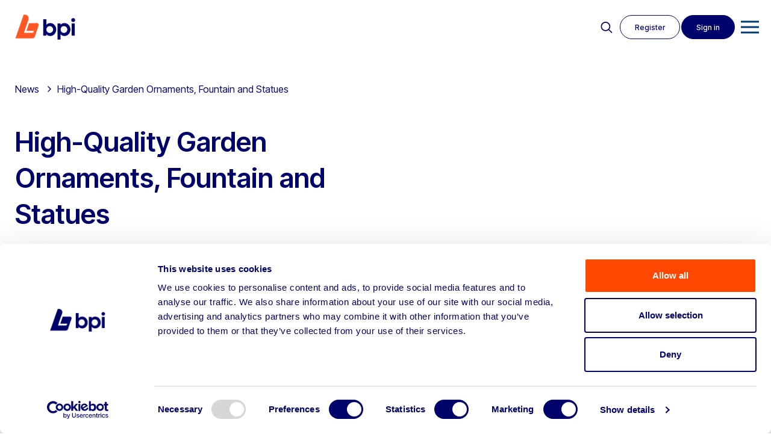

--- FILE ---
content_type: text/html; charset=UTF-8
request_url: https://www.bpiauctions.com/archived-auctions/high-quality-garden-ornaments-fountain-and-statues/
body_size: 14464
content:

<!DOCTYPE html>
<html lang="en-GB">
<head>

	<!-- META -->
	<meta charset="UTF-8">
    <meta name="viewport" content="width=device-width,initial-scale=1">
    
    <!-- PRE CONNECT -->
    <link rel="preconnect" href="https://googletagmanager.com" crossorigin>
    <link rel="preconnect" href="https://connect.facebook.net" crossorigin>

    <!-- CANON -->
    <link rel="canonical" href="https://www.bpiauctions.com/archived-auctions/high-quality-garden-ornaments-fountain-and-statues/"> 

		<!-- STYLES -->
		<link rel='stylesheet' id='main-css'  href='https://www.bpiauctions.com/wp-content/themes/bpi-2025/css/style.css?1769495419' type='text/css' media='all' />
		<link rel='stylesheet' id='slick-css'  href='https://www.bpiauctions.com/wp-content/themes/bpi-2025/css/slick.css' type='text/css' media='all' />
		<link rel='stylesheet' id='lightbox-css'  href='https://www.bpiauctions.com/wp-content/themes/bpi-2025/css/glightbox.css' type='text/css' media='all' />

		<link rel="preconnect" href="https://fonts.googleapis.com">
		<link rel="preconnect" href="https://fonts.gstatic.com" crossorigin>
		

		<!-- <link rel="stylesheet" href="//cdn.jsdelivr.net/npm/slick-carousel@1.8.1/slick/slick.css" type="text/css" /> -->
		
						
    <!-- TITLE -->
   	<title>High-Quality Garden Ornaments, Fountain and Statues | BPI Auctions</title>
<link data-rocket-preload as="style" href="https://fonts.googleapis.com/css2?family=Inter+Tight:ital,wght@0,100..900;1,100..900&#038;display=swap" rel="preload">
<link href="https://fonts.googleapis.com/css2?family=Inter+Tight:ital,wght@0,100..900;1,100..900&#038;display=swap" media="print" onload="this.media=&#039;all&#039;" rel="stylesheet">
<noscript><link rel="stylesheet" href="https://fonts.googleapis.com/css2?family=Inter+Tight:ital,wght@0,100..900;1,100..900&#038;display=swap"></noscript>
    
    <!-- ICONS -->
	<link rel="apple-touch-icon" sizes="57x57" href="https://www.bpiauctions.com/wp-content/themes/bpi-2025/img/favicon/apple-icon-57x57.png">
	<link rel="apple-touch-icon" sizes="60x60" href="https://www.bpiauctions.com/wp-content/themes/bpi-2025/img/favicon/apple-icon-60x60.png">
	<link rel="apple-touch-icon" sizes="72x72" href="https://www.bpiauctions.com/wp-content/themes/bpi-2025/img/favicon/apple-icon-72x72.png">
	<link rel="apple-touch-icon" sizes="76x76" href="https://www.bpiauctions.com/wp-content/themes/bpi-2025/img/favicon/apple-icon-76x76.png">
	<link rel="apple-touch-icon" sizes="114x114" href="https://www.bpiauctions.com/wp-content/themes/bpi-2025/img/favicon/apple-icon-114x114.png">
	<link rel="apple-touch-icon" sizes="120x120" href="https://www.bpiauctions.com/wp-content/themes/bpi-2025/img/favicon/apple-icon-120x120.png">
	<link rel="apple-touch-icon" sizes="144x144" href="https://www.bpiauctions.com/wp-content/themes/bpi-2025/img/favicon/apple-icon-144x144.png">
	<link rel="apple-touch-icon" sizes="152x152" href="https://www.bpiauctions.com/wp-content/themes/bpi-2025/img/favicon/apple-icon-152x152.png">
	<link rel="apple-touch-icon" sizes="180x180" href="https://www.bpiauctions.com/wp-content/themes/bpi-2025/img/favicon/apple-icon-180x180.png">
	<link rel="icon" type="image/png" sizes="192x192"  href="https://www.bpiauctions.com/wp-content/themes/bpi-2025/img/favicon/android-icon-192x192.png">
	<link rel="icon" type="image/png" sizes="32x32" href="https://www.bpiauctions.com/wp-content/themes/bpi-2025/img/favicon/favicon-32x32.png">
	<link rel="icon" type="image/png" sizes="96x96" href="https://www.bpiauctions.com/wp-content/themes/bpi-2025/img/favicon/favicon-96x96.png">
	<link rel="icon" type="image/png" sizes="16x16" href="https://www.bpiauctions.com/wp-content/themes/bpi-2025/img/favicon/favicon-16x16.png">
	<link rel="manifest" href="https://www.bpiauctions.com/wp-content/themes/bpi-2025/img/favicon/manifest.json">
	<meta name="msapplication-TileColor" content="#ffffff">
	<meta name="msapplication-TileImage" content="https://www.bpiauctions.com/wp-content/themes/bpi-2025/img/favicon/ms-icon-144x144.png">
	<meta name="theme-color" content="#ffffff">
       
    <!-- PRE LOAD -->
    <link rel="preload" href="https://www.bpiauctions.com/wp-content/themes/bpi-2025/style.css" id="css2" as="style">
	<link rel="preload" href="https://www.bpiauctions.com/wp-content/themes/bpi-2025/css/style.css" as="style">
    <link rel="preload" href="https://www.bpiauctions.com/wp-content/themes/bpi-2025/js/jquery.min.js" as="script">
    <link rel="preload" href="https://www.bpiauctions.com/wp-content/themes/bpi-2025/js/jsOnload4.js" as="script">

    <script type="text/javascript" data-cookieconsent="ignore">
	window.dataLayer = window.dataLayer || [];

	function gtag() {
		dataLayer.push(arguments);
	}

	gtag("consent", "default", {
		ad_personalization: "denied",
		ad_storage: "denied",
		ad_user_data: "denied",
		analytics_storage: "denied",
		functionality_storage: "denied",
		personalization_storage: "denied",
		security_storage: "granted",
		wait_for_update: 500,
	});
	gtag("set", "ads_data_redaction", true);
	</script>
<script type="text/javascript" data-cookieconsent="ignore">
		(function (w, d, s, l, i) {
		w[l] = w[l] || [];
		w[l].push({'gtm.start': new Date().getTime(), event: 'gtm.js'});
		var f = d.getElementsByTagName(s)[0], j = d.createElement(s), dl = l !== 'dataLayer' ? '&l=' + l : '';
		j.async = true;
		j.src = 'https://www.googletagmanager.com/gtm.js?id=' + i + dl;
		f.parentNode.insertBefore(j, f);
	})(
		window,
		document,
		'script',
		'dataLayer',
		'GTM-TTL9RZS'
	);
</script>
<script type="text/javascript"
		id="Cookiebot"
		src="https://consent.cookiebot.com/uc.js"
		data-implementation="wp"
		data-cbid="b891ad67-9b35-42b6-abf8-9224906e791d"
							data-blockingmode="auto"
	></script>
	<style>img:is([sizes="auto" i], [sizes^="auto," i]) { contain-intrinsic-size: 3000px 1500px }</style>
	
<!-- Search Engine Optimization by Rank Math - https://rankmath.com/ -->
<meta name="description" content="High-Quality Garden Ornaments, Fountain and Statues | Location: Preston | Shipping: Available at Buyer&#039;s Cost and Liability"/>
<meta name="robots" content="follow, index, max-snippet:-1, max-video-preview:-1, max-image-preview:large"/>
<link rel="canonical" href="https://www.bpiauctions.com/archived-auctions/high-quality-garden-ornaments-fountain-and-statues/" />
<meta property="og:locale" content="en_GB" />
<meta property="og:type" content="article" />
<meta property="og:title" content="High-Quality Garden Ornaments, Fountain and Statues | BPI Auctions" />
<meta property="og:description" content="High-Quality Garden Ornaments, Fountain and Statues | Location: Preston | Shipping: Available at Buyer&#039;s Cost and Liability" />
<meta property="og:url" content="https://www.bpiauctions.com/archived-auctions/high-quality-garden-ornaments-fountain-and-statues/" />
<meta property="og:site_name" content="BPI Auctions" />
<meta property="og:updated_time" content="2020-02-09T10:38:36+00:00" />
<meta name="twitter:card" content="summary_large_image" />
<meta name="twitter:title" content="High-Quality Garden Ornaments, Fountain and Statues | BPI Auctions" />
<meta name="twitter:description" content="High-Quality Garden Ornaments, Fountain and Statues | Location: Preston | Shipping: Available at Buyer&#039;s Cost and Liability" />
<script type="application/ld+json" class="rank-math-schema">{"@context":"https://schema.org","@graph":[{"@type":"BreadcrumbList","@id":"https://www.bpiauctions.com/archived-auctions/high-quality-garden-ornaments-fountain-and-statues/#breadcrumb","itemListElement":[{"@type":"ListItem","position":"1","item":{"@id":"https://www.bpiauctions.com","name":"Home"}},{"@type":"ListItem","position":"2","item":{"@id":"https://www.bpiauctions.com/archived-auctions/high-quality-garden-ornaments-fountain-and-statues/","name":"High-Quality Garden Ornaments, Fountain and Statues"}}]}]}</script>
<!-- /Rank Math WordPress SEO plugin -->

<link rel='stylesheet' id='wp-block-library-css' href='https://www.bpiauctions.com/wp-includes/css/dist/block-library/style.min.css?ver=6.8.3' type='text/css' media='all' />
<style id='classic-theme-styles-inline-css' type='text/css'>
/*! This file is auto-generated */
.wp-block-button__link{color:#fff;background-color:#32373c;border-radius:9999px;box-shadow:none;text-decoration:none;padding:calc(.667em + 2px) calc(1.333em + 2px);font-size:1.125em}.wp-block-file__button{background:#32373c;color:#fff;text-decoration:none}
</style>
<style id='global-styles-inline-css' type='text/css'>
:root{--wp--preset--aspect-ratio--square: 1;--wp--preset--aspect-ratio--4-3: 4/3;--wp--preset--aspect-ratio--3-4: 3/4;--wp--preset--aspect-ratio--3-2: 3/2;--wp--preset--aspect-ratio--2-3: 2/3;--wp--preset--aspect-ratio--16-9: 16/9;--wp--preset--aspect-ratio--9-16: 9/16;--wp--preset--color--black: #000000;--wp--preset--color--cyan-bluish-gray: #abb8c3;--wp--preset--color--white: #ffffff;--wp--preset--color--pale-pink: #f78da7;--wp--preset--color--vivid-red: #cf2e2e;--wp--preset--color--luminous-vivid-orange: #ff6900;--wp--preset--color--luminous-vivid-amber: #fcb900;--wp--preset--color--light-green-cyan: #7bdcb5;--wp--preset--color--vivid-green-cyan: #00d084;--wp--preset--color--pale-cyan-blue: #8ed1fc;--wp--preset--color--vivid-cyan-blue: #0693e3;--wp--preset--color--vivid-purple: #9b51e0;--wp--preset--gradient--vivid-cyan-blue-to-vivid-purple: linear-gradient(135deg,rgba(6,147,227,1) 0%,rgb(155,81,224) 100%);--wp--preset--gradient--light-green-cyan-to-vivid-green-cyan: linear-gradient(135deg,rgb(122,220,180) 0%,rgb(0,208,130) 100%);--wp--preset--gradient--luminous-vivid-amber-to-luminous-vivid-orange: linear-gradient(135deg,rgba(252,185,0,1) 0%,rgba(255,105,0,1) 100%);--wp--preset--gradient--luminous-vivid-orange-to-vivid-red: linear-gradient(135deg,rgba(255,105,0,1) 0%,rgb(207,46,46) 100%);--wp--preset--gradient--very-light-gray-to-cyan-bluish-gray: linear-gradient(135deg,rgb(238,238,238) 0%,rgb(169,184,195) 100%);--wp--preset--gradient--cool-to-warm-spectrum: linear-gradient(135deg,rgb(74,234,220) 0%,rgb(151,120,209) 20%,rgb(207,42,186) 40%,rgb(238,44,130) 60%,rgb(251,105,98) 80%,rgb(254,248,76) 100%);--wp--preset--gradient--blush-light-purple: linear-gradient(135deg,rgb(255,206,236) 0%,rgb(152,150,240) 100%);--wp--preset--gradient--blush-bordeaux: linear-gradient(135deg,rgb(254,205,165) 0%,rgb(254,45,45) 50%,rgb(107,0,62) 100%);--wp--preset--gradient--luminous-dusk: linear-gradient(135deg,rgb(255,203,112) 0%,rgb(199,81,192) 50%,rgb(65,88,208) 100%);--wp--preset--gradient--pale-ocean: linear-gradient(135deg,rgb(255,245,203) 0%,rgb(182,227,212) 50%,rgb(51,167,181) 100%);--wp--preset--gradient--electric-grass: linear-gradient(135deg,rgb(202,248,128) 0%,rgb(113,206,126) 100%);--wp--preset--gradient--midnight: linear-gradient(135deg,rgb(2,3,129) 0%,rgb(40,116,252) 100%);--wp--preset--font-size--small: 13px;--wp--preset--font-size--medium: 20px;--wp--preset--font-size--large: 36px;--wp--preset--font-size--x-large: 42px;--wp--preset--spacing--20: 0.44rem;--wp--preset--spacing--30: 0.67rem;--wp--preset--spacing--40: 1rem;--wp--preset--spacing--50: 1.5rem;--wp--preset--spacing--60: 2.25rem;--wp--preset--spacing--70: 3.38rem;--wp--preset--spacing--80: 5.06rem;--wp--preset--shadow--natural: 6px 6px 9px rgba(0, 0, 0, 0.2);--wp--preset--shadow--deep: 12px 12px 50px rgba(0, 0, 0, 0.4);--wp--preset--shadow--sharp: 6px 6px 0px rgba(0, 0, 0, 0.2);--wp--preset--shadow--outlined: 6px 6px 0px -3px rgba(255, 255, 255, 1), 6px 6px rgba(0, 0, 0, 1);--wp--preset--shadow--crisp: 6px 6px 0px rgba(0, 0, 0, 1);}:where(.is-layout-flex){gap: 0.5em;}:where(.is-layout-grid){gap: 0.5em;}body .is-layout-flex{display: flex;}.is-layout-flex{flex-wrap: wrap;align-items: center;}.is-layout-flex > :is(*, div){margin: 0;}body .is-layout-grid{display: grid;}.is-layout-grid > :is(*, div){margin: 0;}:where(.wp-block-columns.is-layout-flex){gap: 2em;}:where(.wp-block-columns.is-layout-grid){gap: 2em;}:where(.wp-block-post-template.is-layout-flex){gap: 1.25em;}:where(.wp-block-post-template.is-layout-grid){gap: 1.25em;}.has-black-color{color: var(--wp--preset--color--black) !important;}.has-cyan-bluish-gray-color{color: var(--wp--preset--color--cyan-bluish-gray) !important;}.has-white-color{color: var(--wp--preset--color--white) !important;}.has-pale-pink-color{color: var(--wp--preset--color--pale-pink) !important;}.has-vivid-red-color{color: var(--wp--preset--color--vivid-red) !important;}.has-luminous-vivid-orange-color{color: var(--wp--preset--color--luminous-vivid-orange) !important;}.has-luminous-vivid-amber-color{color: var(--wp--preset--color--luminous-vivid-amber) !important;}.has-light-green-cyan-color{color: var(--wp--preset--color--light-green-cyan) !important;}.has-vivid-green-cyan-color{color: var(--wp--preset--color--vivid-green-cyan) !important;}.has-pale-cyan-blue-color{color: var(--wp--preset--color--pale-cyan-blue) !important;}.has-vivid-cyan-blue-color{color: var(--wp--preset--color--vivid-cyan-blue) !important;}.has-vivid-purple-color{color: var(--wp--preset--color--vivid-purple) !important;}.has-black-background-color{background-color: var(--wp--preset--color--black) !important;}.has-cyan-bluish-gray-background-color{background-color: var(--wp--preset--color--cyan-bluish-gray) !important;}.has-white-background-color{background-color: var(--wp--preset--color--white) !important;}.has-pale-pink-background-color{background-color: var(--wp--preset--color--pale-pink) !important;}.has-vivid-red-background-color{background-color: var(--wp--preset--color--vivid-red) !important;}.has-luminous-vivid-orange-background-color{background-color: var(--wp--preset--color--luminous-vivid-orange) !important;}.has-luminous-vivid-amber-background-color{background-color: var(--wp--preset--color--luminous-vivid-amber) !important;}.has-light-green-cyan-background-color{background-color: var(--wp--preset--color--light-green-cyan) !important;}.has-vivid-green-cyan-background-color{background-color: var(--wp--preset--color--vivid-green-cyan) !important;}.has-pale-cyan-blue-background-color{background-color: var(--wp--preset--color--pale-cyan-blue) !important;}.has-vivid-cyan-blue-background-color{background-color: var(--wp--preset--color--vivid-cyan-blue) !important;}.has-vivid-purple-background-color{background-color: var(--wp--preset--color--vivid-purple) !important;}.has-black-border-color{border-color: var(--wp--preset--color--black) !important;}.has-cyan-bluish-gray-border-color{border-color: var(--wp--preset--color--cyan-bluish-gray) !important;}.has-white-border-color{border-color: var(--wp--preset--color--white) !important;}.has-pale-pink-border-color{border-color: var(--wp--preset--color--pale-pink) !important;}.has-vivid-red-border-color{border-color: var(--wp--preset--color--vivid-red) !important;}.has-luminous-vivid-orange-border-color{border-color: var(--wp--preset--color--luminous-vivid-orange) !important;}.has-luminous-vivid-amber-border-color{border-color: var(--wp--preset--color--luminous-vivid-amber) !important;}.has-light-green-cyan-border-color{border-color: var(--wp--preset--color--light-green-cyan) !important;}.has-vivid-green-cyan-border-color{border-color: var(--wp--preset--color--vivid-green-cyan) !important;}.has-pale-cyan-blue-border-color{border-color: var(--wp--preset--color--pale-cyan-blue) !important;}.has-vivid-cyan-blue-border-color{border-color: var(--wp--preset--color--vivid-cyan-blue) !important;}.has-vivid-purple-border-color{border-color: var(--wp--preset--color--vivid-purple) !important;}.has-vivid-cyan-blue-to-vivid-purple-gradient-background{background: var(--wp--preset--gradient--vivid-cyan-blue-to-vivid-purple) !important;}.has-light-green-cyan-to-vivid-green-cyan-gradient-background{background: var(--wp--preset--gradient--light-green-cyan-to-vivid-green-cyan) !important;}.has-luminous-vivid-amber-to-luminous-vivid-orange-gradient-background{background: var(--wp--preset--gradient--luminous-vivid-amber-to-luminous-vivid-orange) !important;}.has-luminous-vivid-orange-to-vivid-red-gradient-background{background: var(--wp--preset--gradient--luminous-vivid-orange-to-vivid-red) !important;}.has-very-light-gray-to-cyan-bluish-gray-gradient-background{background: var(--wp--preset--gradient--very-light-gray-to-cyan-bluish-gray) !important;}.has-cool-to-warm-spectrum-gradient-background{background: var(--wp--preset--gradient--cool-to-warm-spectrum) !important;}.has-blush-light-purple-gradient-background{background: var(--wp--preset--gradient--blush-light-purple) !important;}.has-blush-bordeaux-gradient-background{background: var(--wp--preset--gradient--blush-bordeaux) !important;}.has-luminous-dusk-gradient-background{background: var(--wp--preset--gradient--luminous-dusk) !important;}.has-pale-ocean-gradient-background{background: var(--wp--preset--gradient--pale-ocean) !important;}.has-electric-grass-gradient-background{background: var(--wp--preset--gradient--electric-grass) !important;}.has-midnight-gradient-background{background: var(--wp--preset--gradient--midnight) !important;}.has-small-font-size{font-size: var(--wp--preset--font-size--small) !important;}.has-medium-font-size{font-size: var(--wp--preset--font-size--medium) !important;}.has-large-font-size{font-size: var(--wp--preset--font-size--large) !important;}.has-x-large-font-size{font-size: var(--wp--preset--font-size--x-large) !important;}
:where(.wp-block-post-template.is-layout-flex){gap: 1.25em;}:where(.wp-block-post-template.is-layout-grid){gap: 1.25em;}
:where(.wp-block-columns.is-layout-flex){gap: 2em;}:where(.wp-block-columns.is-layout-grid){gap: 2em;}
:root :where(.wp-block-pullquote){font-size: 1.5em;line-height: 1.6;}
</style>
<meta name="generator" content="WordPress 6.8.3" />
<script>document.documentElement.className += " js";</script>
<link rel="icon" href="https://d6pc8bvd8gh1p.cloudfront.net/wp-content/uploads/2023/07/cropped-bpiauctions-favicon-orange-32x32.png" sizes="32x32" />
<link rel="icon" href="https://d6pc8bvd8gh1p.cloudfront.net/wp-content/uploads/2023/07/cropped-bpiauctions-favicon-orange-192x192.png" sizes="192x192" />
<link rel="apple-touch-icon" href="https://d6pc8bvd8gh1p.cloudfront.net/wp-content/uploads/2023/07/cropped-bpiauctions-favicon-orange-180x180.png" />
<meta name="msapplication-TileImage" content="https://d6pc8bvd8gh1p.cloudfront.net/wp-content/uploads/2023/07/cropped-bpiauctions-favicon-orange-270x270.png" />
        
<meta name="generator" content="WP Rocket 3.20.1.2" data-wpr-features="wpr_desktop" /></head>
<body id="main" class="wp-singular archived-template-default single single-archived postid-1203 wp-theme-bpi-2025">
	
	<div data-rocket-location-hash="799246a1d6be586168a8625fce566e7f" class="site-message " style="background: #2961ea">
		<div data-rocket-location-hash="a5e0f1c1a0a777abf5c94f591e912750" class="wrap">
			Please note the BPI Warehouse will be closed from 24th December and will reopen on 2nd January.		</div>
	</div>

<div data-rocket-location-hash="ede7fd09139cf0a104a86cc4b9e8f601" id="noscroll">

	<div data-rocket-location-hash="9d4e6a9c2ac02fc6b498a341b40fe6ef" id="auctionsub">
  	<div data-rocket-location-hash="ed725948df71e03efe6e0642677d07b0" class="wrap">
        <div class="auctionsub-left">
            <h2>Live Auctions</h2>
			<nav role="navigation" class="">        		
			<ul id="menu-auction-navigation" class="clearfix"><li id="menu-item-8294" class="menu-item menu-item-type-post_type menu-item-object-page menu-item-8294"><a href="https://www.bpiauctions.com/auctions/">All</a></li>
<li id="menu-item-15761" class="menu-item menu-item-type-post_type menu-item-object-page menu-item-15761"><a href="https://www.bpiauctions.com/auctions/buy-agricultural-machinery/">Agricultural Machinery</a></li>
<li id="menu-item-8296" class="menu-item menu-item-type-post_type menu-item-object-page menu-item-8296"><a href="https://www.bpiauctions.com/auctions/buy-cars-commercial-vehicles/">Cars &#038; Commercial Vehicles</a></li>
<li id="menu-item-14808" class="menu-item menu-item-type-post_type menu-item-object-page menu-item-14808"><a href="https://www.bpiauctions.com/auctions/buy-commercial-catering-bakery-equipment-auctions/">Commercial Catering &#038; Bakery Equipment</a></li>
<li id="menu-item-14809" class="menu-item menu-item-type-post_type menu-item-object-page menu-item-14809"><a href="https://www.bpiauctions.com/auctions/buy-construction-plant-machinery-equipment/">Construction, Plant and Machinery</a></li>
<li id="menu-item-14811" class="menu-item menu-item-type-post_type menu-item-object-page menu-item-14811"><a href="https://www.bpiauctions.com/auctions/buy-engineering-and-metalworking-equipment/">Engineering, Metalworking &#038; Fabrication Equipment</a></li>
<li id="menu-item-15575" class="menu-item menu-item-type-post_type menu-item-object-page menu-item-15575"><a href="https://www.bpiauctions.com/auctions/buy-forklift-trucks-and-material-handling-equipment/">Forklift Trucks and Material Handling Equipment</a></li>
<li id="menu-item-8303" class="menu-item menu-item-type-post_type menu-item-object-page menu-item-8303"><a href="https://www.bpiauctions.com/auctions/buy-home-and-garden/">Home and Garden Products</a></li>
<li id="menu-item-14812" class="menu-item menu-item-type-post_type menu-item-object-page menu-item-14812"><a href="https://www.bpiauctions.com/auctions/buy-power-tools-and-small-plant/">Power Tools and Small Plant</a></li>
<li id="menu-item-14813" class="menu-item menu-item-type-post_type menu-item-object-page menu-item-14813"><a href="https://www.bpiauctions.com/auctions/buy-site-accommodation/">Site Accommodation</a></li>
<li id="menu-item-8310" class="menu-item menu-item-type-post_type menu-item-object-page menu-item-8310"><a href="https://www.bpiauctions.com/auctions/buy-from-liquidation-bankruptcy-auctions/">UK Liquidation &#038; Bankruptcy</a></li>
<li id="menu-item-14814" class="menu-item menu-item-type-post_type menu-item-object-page menu-item-14814"><a href="https://www.bpiauctions.com/auctions/buy-woodworking-equipment/">Woodworking Equipment</a></li>
</ul>			</nav>
        </div>
        <div class="auctionsub-right">
            <h2>Menu</h2>
			<nav role="navigation" class="">        		
			<ul id="menu-main-navigation-dropdown" class="clearfix"><li id="menu-item-8540" class="menu-item menu-item-type-post_type menu-item-object-page menu-item-8540"><a href="https://www.bpiauctions.com/assetdisposal/">Sell</a></li>
<li id="menu-item-10091" class="menu-item menu-item-type-post_type menu-item-object-page menu-item-10091"><a href="https://www.bpiauctions.com/private-treaty/">Private Treaty</a></li>
<li id="menu-item-8313" class="menu-item menu-item-type-post_type menu-item-object-page menu-item-8313"><a href="https://www.bpiauctions.com/asset-advisory/">BPI Asset Advisory</a></li>
<li id="menu-item-8315" class="menu-item menu-item-type-post_type menu-item-object-page menu-item-8315"><a href="https://www.bpiauctions.com/about-us/">About</a></li>
<li id="menu-item-8316" class="menu-item menu-item-type-post_type menu-item-object-page menu-item-8316"><a href="https://www.bpiauctions.com/news/">News</a></li>
<li id="menu-item-8317" class="menu-item menu-item-type-post_type menu-item-object-page menu-item-8317"><a href="https://www.bpiauctions.com/contact/">Contact</a></li>
</ul>			</nav>
			
            <ul>
                <li>
					<a class="join x-bidlogix--authenticated-hide" href="/my-account/create">Join</a>
					<a class="x-bidlogix--authenticated-hide" href="/my-account/">Sign In</a>
					<a class="clickable x-bidlogix--trigger-logout clickable x-bidlogix--authenticated-show" href="/my-account/logout/">Log Out</a>
				</li>
			</ul>
        </div>
    </div>
</div>
  

	<header data-rocket-location-hash="692034aff27dcae17f8387e526ed2ff3" class="bpi">
		<div data-rocket-location-hash="8d8cfd7454b3b165d94b234e6ffe9397" class="wrap">
			<div class="top-left">
				





<a title="BPI Auctions Home page" class="logo" href="/">
	<img src="https://www.bpiauctions.com/wp-content/themes/bpi-2025/img/bpi-logo.svg" alt="BPI Auctions">
</a>
				<nav role="navigation" class="main-navigation">        		
				<ul id="menu-main-navigation" class="clearfix"><li id="menu-item-8286" class="live-auctions menu-item menu-item-type-custom menu-item-object-custom menu-item-8286"><a href="#">Live auctions</a></li>
<li id="menu-item-8347" class="show-sub menu-item menu-item-type-post_type menu-item-object-page menu-item-has-children menu-item-8347"><a href="https://www.bpiauctions.com/assetdisposal/">Why BPI?</a>
<ul class="sub-menu">
	<li id="menu-item-8348" class="menu-item menu-item-type-post_type menu-item-object-page menu-item-8348"><a href="https://www.bpiauctions.com/assetdisposal/retirement/">Retiring?</a></li>
	<li id="menu-item-8349" class="menu-item menu-item-type-post_type menu-item-object-page menu-item-8349"><a href="https://www.bpiauctions.com/assetdisposal/businessclosure/">Closing a Business?</a></li>
	<li id="menu-item-8372" class="menu-item menu-item-type-post_type menu-item-object-page menu-item-8372"><a href="https://www.bpiauctions.com/assetdisposal/equipmentupgrade/">Upgrading Equipment?</a></li>
	<li id="menu-item-8383" class="menu-item menu-item-type-post_type menu-item-object-page menu-item-8383"><a href="https://www.bpiauctions.com/assetdisposal/fleetrenewal/">Renewing Fleet?</a></li>
	<li id="menu-item-8434" class="menu-item menu-item-type-post_type menu-item-object-page menu-item-8434"><a href="https://www.bpiauctions.com/assetdisposal/restructurerelocation/">Restructuring or Relocating?</a></li>
	<li id="menu-item-10663" class="menu-item menu-item-type-post_type menu-item-object-page menu-item-10663"><a href="https://www.bpiauctions.com/assetdisposal/business-growth-and-circular-economy-sustainability/">Sustainability at BPI</a></li>
	<li id="menu-item-15300" class="menu-item menu-item-type-post_type menu-item-object-page menu-item-15300"><a href="https://www.bpiauctions.com/assetdisposal/compliance-governance-and-responsible-practices/">Compliance, governance &#038; responsible practices</a></li>
	<li id="menu-item-14549" class="menu-item menu-item-type-post_type menu-item-object-page menu-item-14549"><a href="https://www.bpiauctions.com/assetdisposal/finance-house-recoveries/">Finance House Recoveries</a></li>
	<li id="menu-item-15838" class="menu-item menu-item-type-post_type menu-item-object-page menu-item-15838"><a href="https://www.bpiauctions.com/global-shipping-for-international-buyers/">Global shipping for international buyers</a></li>
</ul>
</li>
<li id="menu-item-14575" class="show-sub menu-item menu-item-type-post_type menu-item-object-page menu-item-has-children menu-item-14575"><a href="https://www.bpiauctions.com/sell-with-bpi/">Sell with BPI</a>
<ul class="sub-menu">
	<li id="menu-item-14576" class="menu-item menu-item-type-post_type menu-item-object-page menu-item-14576"><a href="https://www.bpiauctions.com/sell-with-bpi/sell-agricultural-machinery/">Agricultural Machinery</a></li>
	<li id="menu-item-14577" class="menu-item menu-item-type-post_type menu-item-object-page menu-item-14577"><a href="https://www.bpiauctions.com/sell-with-bpi/sell-cars-commercial-vehicles/">Cars &#038; Commercial Vehicles</a></li>
	<li id="menu-item-14801" class="menu-item menu-item-type-post_type menu-item-object-page menu-item-14801"><a href="https://www.bpiauctions.com/sell-with-bpi/sell-commercial-catering-bakery-equipment/">Commercial Catering &#038; Bakery Equipment</a></li>
	<li id="menu-item-14589" class="menu-item menu-item-type-post_type menu-item-object-page menu-item-14589"><a href="https://www.bpiauctions.com/sell-with-bpi/sell-construction-plant-machinery/">Construction, Plant &#038; Machinery Equipment</a></li>
	<li id="menu-item-14585" class="menu-item menu-item-type-post_type menu-item-object-page menu-item-14585"><a href="https://www.bpiauctions.com/sell-with-bpi/sell-engineering-and-metalworking-equipment/">Engineering, Metalworking &#038; Fabrication Equipment</a></li>
	<li id="menu-item-14815" class="menu-item menu-item-type-post_type menu-item-object-page menu-item-14815"><a href="https://www.bpiauctions.com/sell-with-bpi/sell-fork-truck-and-material-handling-equipment/">Forklift Trucks &#038; Material Handling Equipment</a></li>
	<li id="menu-item-14586" class="menu-item menu-item-type-post_type menu-item-object-page menu-item-14586"><a href="https://www.bpiauctions.com/sell-with-bpi/sell-power-tools-and-small-plant/">Power Tools &#038; Small Plant</a></li>
	<li id="menu-item-14587" class="menu-item menu-item-type-post_type menu-item-object-page menu-item-14587"><a href="https://www.bpiauctions.com/sell-with-bpi/sell-site-accommodation/">Site Accommodation</a></li>
	<li id="menu-item-14817" class="menu-item menu-item-type-post_type menu-item-object-page menu-item-14817"><a href="https://www.bpiauctions.com/sell-with-bpi/sell-uk-liquidation-bankruptcy-auctions/">UK Liquidation &#038; Bankruptcy</a></li>
	<li id="menu-item-14818" class="menu-item menu-item-type-post_type menu-item-object-page menu-item-14818"><a href="https://www.bpiauctions.com/sell-with-bpi/sell-woodworking-equipment/">Woodworking Equipment</a></li>
</ul>
</li>
<li id="menu-item-8288" class="menu-item menu-item-type-post_type menu-item-object-page menu-item-has-children menu-item-8288"><a href="https://www.bpiauctions.com/asset-advisory/">BPI Asset Advisory</a>
<ul class="sub-menu">
	<li id="menu-item-11160" class="menu-item menu-item-type-post_type menu-item-object-page menu-item-11160"><a href="https://www.bpiauctions.com/asset-advisory/services/">Asset Advisory Services</a></li>
	<li id="menu-item-11161" class="menu-item menu-item-type-post_type menu-item-object-page menu-item-11161"><a href="https://www.bpiauctions.com/asset-advisory/business-sales/">Business Sales</a></li>
	<li id="menu-item-11162" class="menu-item menu-item-type-post_type menu-item-object-page menu-item-11162"><a href="https://www.bpiauctions.com/private-treaty/">Private Treaty</a></li>
	<li id="menu-item-11163" class="menu-item menu-item-type-post_type menu-item-object-page menu-item-11163"><a href="https://www.bpiauctions.com/auctions/">Live Auctions</a></li>
	<li id="menu-item-11164" class="menu-item menu-item-type-post_type menu-item-object-page menu-item-11164"><a href="https://www.bpiauctions.com/news/">News</a></li>
</ul>
</li>
<li id="menu-item-8290" class="menu-item menu-item-type-post_type menu-item-object-page menu-item-8290"><a href="https://www.bpiauctions.com/about-us/">About</a></li>
<li id="menu-item-8291" class="menu-item menu-item-type-post_type menu-item-object-page menu-item-8291"><a href="https://www.bpiauctions.com/news/">News</a></li>
<li id="menu-item-8293" class="menu-item menu-item-type-post_type menu-item-object-page menu-item-8293"><a href="https://www.bpiauctions.com/contact/">Contact</a></li>
</ul>				</nav>
			</div>
			<div class="nav-right">
				<ul>
					<li class="nav-right-search"><a href="#">Search</a></li>

											<li class="nav-right-register"><a href="/my-account/create">Register</a></li>
						<li class="nav-right-login"><a href="/my-account/">Sign in</a></li>
					 

				</ul>
			</div>
	
		</div>
		<div data-rocket-location-hash="a209fddeddec3db5f139e3f5417ade1b" class="menu-toggle">
			<button class="hamburger hamburger--slider" type="button">
				<span class="hamburger-box">
					<span class="hamburger-inner"></span>
				</span>
			</button>		
		</div>		
	</header>

	<div data-rocket-location-hash="9a8f7f12f1f7aaa913c58b0d208525fb" class="mobile-nav">
		<nav role="navigation" class="">        		
		<ul id="menu-mobile-navigation" class="clearfix"><li id="menu-item-8337" class="show-sub menu-item menu-item-type-custom menu-item-object-custom menu-item-has-children menu-item-8337"><a href="#">Auctions</a>
<ul class="sub-menu">
	<li id="menu-item-8319" class="menu-item menu-item-type-post_type menu-item-object-page menu-item-8319"><a href="https://www.bpiauctions.com/auctions/">All</a></li>
	<li id="menu-item-15760" class="menu-item menu-item-type-post_type menu-item-object-page menu-item-15760"><a href="https://www.bpiauctions.com/auctions/buy-agricultural-machinery/">Agricultural Machinery</a></li>
	<li id="menu-item-8321" class="menu-item menu-item-type-post_type menu-item-object-page menu-item-8321"><a href="https://www.bpiauctions.com/auctions/buy-cars-commercial-vehicles/">Cars &#038; Commercial Vehicles</a></li>
	<li id="menu-item-15206" class="menu-item menu-item-type-post_type menu-item-object-page menu-item-15206"><a href="https://www.bpiauctions.com/auctions/buy-commercial-catering-bakery-equipment-auctions/">Commercial Catering &#038; Bakery Equipment</a></li>
	<li id="menu-item-15207" class="menu-item menu-item-type-post_type menu-item-object-page menu-item-15207"><a href="https://www.bpiauctions.com/auctions/buy-construction-plant-machinery-equipment/">Construction, Plant and Machinery</a></li>
	<li id="menu-item-15213" class="menu-item menu-item-type-post_type menu-item-object-page menu-item-15213"><a href="https://www.bpiauctions.com/auctions/buy-engineering-and-metalworking-equipment/">Engineering, Metalworking &#038; Fabrication Equipment</a></li>
	<li id="menu-item-15573" class="menu-item menu-item-type-post_type menu-item-object-page menu-item-15573"><a href="https://www.bpiauctions.com/auctions/buy-forklift-trucks-and-material-handling-equipment/">Forklift Trucks and Material Handling Equipment</a></li>
	<li id="menu-item-8328" class="menu-item menu-item-type-post_type menu-item-object-page menu-item-8328"><a href="https://www.bpiauctions.com/auctions/buy-home-and-garden/">Home and Garden Products</a></li>
	<li id="menu-item-15209" class="menu-item menu-item-type-post_type menu-item-object-page menu-item-15209"><a href="https://www.bpiauctions.com/auctions/buy-power-tools-and-small-plant/">Power Tools and Small Plant</a></li>
	<li id="menu-item-8335" class="menu-item menu-item-type-post_type menu-item-object-page menu-item-8335"><a href="https://www.bpiauctions.com/auctions/buy-from-liquidation-bankruptcy-auctions/">UK Liquidation &#038; Bankruptcy</a></li>
	<li id="menu-item-15210" class="menu-item menu-item-type-post_type menu-item-object-page menu-item-15210"><a href="https://www.bpiauctions.com/auctions/buy-woodworking-equipment/">Woodworking Equipment</a></li>
</ul>
</li>
<li id="menu-item-8463" class="show-sub menu-item menu-item-type-post_type menu-item-object-page menu-item-has-children menu-item-8463"><a href="https://www.bpiauctions.com/assetdisposal/">Why BPI?</a>
<ul class="sub-menu">
	<li id="menu-item-8464" class="menu-item menu-item-type-post_type menu-item-object-page menu-item-8464"><a href="https://www.bpiauctions.com/assetdisposal/retirement/">Retiring?</a></li>
	<li id="menu-item-8465" class="menu-item menu-item-type-post_type menu-item-object-page menu-item-8465"><a href="https://www.bpiauctions.com/assetdisposal/businessclosure/">Closing a Business?</a></li>
	<li id="menu-item-8466" class="menu-item menu-item-type-post_type menu-item-object-page menu-item-8466"><a href="https://www.bpiauctions.com/assetdisposal/equipmentupgrade/">Upgrading Equipment?</a></li>
	<li id="menu-item-8467" class="menu-item menu-item-type-post_type menu-item-object-page menu-item-8467"><a href="https://www.bpiauctions.com/assetdisposal/fleetrenewal/">Renewing Fleet?</a></li>
	<li id="menu-item-8468" class="menu-item menu-item-type-post_type menu-item-object-page menu-item-8468"><a href="https://www.bpiauctions.com/assetdisposal/restructurerelocation/">Restructuring or Relocating?</a></li>
	<li id="menu-item-11940" class="menu-item menu-item-type-post_type menu-item-object-page menu-item-11940"><a href="https://www.bpiauctions.com/assetdisposal/business-growth-and-circular-economy-sustainability/">Sustainability at BPI</a></li>
	<li id="menu-item-15652" class="menu-item menu-item-type-post_type menu-item-object-page menu-item-15652"><a href="https://www.bpiauctions.com/assetdisposal/compliance-governance-and-responsible-practices/">Compliance, governance &#038; responsible practices</a></li>
	<li id="menu-item-14550" class="menu-item menu-item-type-post_type menu-item-object-page menu-item-14550"><a href="https://www.bpiauctions.com/assetdisposal/finance-house-recoveries/">Finance House Recoveries</a></li>
</ul>
</li>
<li id="menu-item-15214" class="show-sub menu-item menu-item-type-post_type menu-item-object-page menu-item-has-children menu-item-15214"><a href="https://www.bpiauctions.com/sell-with-bpi/">Sell with BPI</a>
<ul class="sub-menu">
	<li id="menu-item-15215" class="menu-item menu-item-type-post_type menu-item-object-page menu-item-15215"><a href="https://www.bpiauctions.com/sell-with-bpi/sell-agricultural-machinery/">Agricultural Machinery</a></li>
	<li id="menu-item-15217" class="menu-item menu-item-type-post_type menu-item-object-page menu-item-15217"><a href="https://www.bpiauctions.com/sell-with-bpi/sell-cars-commercial-vehicles/">Cars &#038; Commercial Vehicles</a></li>
	<li id="menu-item-15220" class="menu-item menu-item-type-post_type menu-item-object-page menu-item-15220"><a href="https://www.bpiauctions.com/sell-with-bpi/sell-commercial-catering-bakery-equipment/">Commercial Catering &#038; Bakery Equipment</a></li>
	<li id="menu-item-15226" class="menu-item menu-item-type-post_type menu-item-object-page menu-item-15226"><a href="https://www.bpiauctions.com/sell-with-bpi/sell-construction-plant-machinery/">Construction, Plant &#038; Machinery Equipment</a></li>
	<li id="menu-item-15228" class="menu-item menu-item-type-post_type menu-item-object-page menu-item-15228"><a href="https://www.bpiauctions.com/sell-with-bpi/sell-engineering-and-metalworking-equipment/">Engineering, Metalworking &#038; Fabrication Equipment</a></li>
	<li id="menu-item-15216" class="menu-item menu-item-type-post_type menu-item-object-page menu-item-15216"><a href="https://www.bpiauctions.com/sell-with-bpi/sell-fork-truck-and-material-handling-equipment/">Forklift Trucks &#038; Material Handling Equipment</a></li>
	<li id="menu-item-15230" class="menu-item menu-item-type-post_type menu-item-object-page menu-item-15230"><a href="https://www.bpiauctions.com/sell-with-bpi/sell-power-tools-and-small-plant/">Power Tools &#038; Small Plant</a></li>
	<li id="menu-item-15232" class="menu-item menu-item-type-post_type menu-item-object-page menu-item-15232"><a href="https://www.bpiauctions.com/sell-with-bpi/sell-site-accommodation/">Site Accommodation</a></li>
	<li id="menu-item-15233" class="menu-item menu-item-type-post_type menu-item-object-page menu-item-15233"><a href="https://www.bpiauctions.com/sell-with-bpi/sell-uk-liquidation-bankruptcy-auctions/">UK Liquidation &#038; Bankruptcy</a></li>
	<li id="menu-item-15236" class="menu-item menu-item-type-post_type menu-item-object-page menu-item-15236"><a href="https://www.bpiauctions.com/sell-with-bpi/sell-woodworking-equipment/">Woodworking Equipment</a></li>
</ul>
</li>
<li id="menu-item-8338" class="show-sub menu-item menu-item-type-post_type menu-item-object-page menu-item-has-children menu-item-8338"><a href="https://www.bpiauctions.com/asset-advisory/">BPI Asset Advisory</a>
<ul class="sub-menu">
	<li id="menu-item-11942" class="menu-item menu-item-type-post_type menu-item-object-page menu-item-11942"><a href="https://www.bpiauctions.com/asset-advisory/services/">Asset Advisory Services</a></li>
	<li id="menu-item-11943" class="menu-item menu-item-type-post_type menu-item-object-page menu-item-11943"><a href="https://www.bpiauctions.com/asset-advisory/business-sales/">Business Sales</a></li>
	<li id="menu-item-11941" class="menu-item menu-item-type-post_type menu-item-object-page menu-item-11941"><a href="https://www.bpiauctions.com/private-treaty/">Private Treaty</a></li>
	<li id="menu-item-11945" class="menu-item menu-item-type-post_type menu-item-object-page menu-item-11945"><a href="https://www.bpiauctions.com/auctions/">Live Auctions</a></li>
	<li id="menu-item-11944" class="menu-item menu-item-type-post_type menu-item-object-page menu-item-11944"><a href="https://www.bpiauctions.com/news/">News</a></li>
</ul>
</li>
<li id="menu-item-8340" class="menu-item menu-item-type-post_type menu-item-object-page menu-item-8340"><a href="https://www.bpiauctions.com/about-us/">About</a></li>
<li id="menu-item-8341" class="menu-item menu-item-type-post_type menu-item-object-page menu-item-8341"><a href="https://www.bpiauctions.com/news/">News</a></li>
<li id="menu-item-8342" class="menu-item menu-item-type-post_type menu-item-object-page menu-item-8342"><a href="https://www.bpiauctions.com/contact/">Contact</a></li>
</ul>		</nav>
		<!-- <div class="header-socials">
			<ul>
				<li class="tiktok"><a href="https://www.tiktok.com/@bpiauctions" target="_blank">TikTok</a></li>
				<li class="facebook"><a href="https://www.facebook.com/BPIAuctions/" target="_blank">Facebook</a></li>
				<li class="linkedin"><a href="https://www.linkedin.com/company/bpi-auctions-ltd/" target="_blank">LinkedIn</a></li>
				<li class="instagram"><a href="https://www.instagram.com/bpiauctionsltd/" target="_blank">Instagram</a></li>
			</ul>
		</div> -->
	</div>


	
<div data-rocket-location-hash="f4c29ee19763984c26266004ba87952b" class="news-wrapper">
    <div data-rocket-location-hash="e53d0d653883ffaca204cdac2f108d03" class="wrap">
		<div class="news-breadcrumb">
			<ul>
				<li>
					<a href="/news/">
						News
					</a>
				</li>
				<li>
					High-Quality Garden Ornaments, Fountain and Statues				</li>
			</ul>
		</div>
        <div class="news-title half">
            <h1>High-Quality Garden Ornaments, Fountain and Statues</h1>
        </div>
		
		<div class="post-content-wrapper clearfix">
			<div class="post-content">
				<div class="post-content-featured ">
				<!-- Post Image Start -->
									<div class="post-content-wrapper__image ">
						<img src="http://placehold.it/1200x450&amp;text=Awaiting Image" alt="Awaiting Image" />
					</div>
								<!-- Post Image End -->
				</div>
				<div class="post-content-text">
					<p>High-Quality Garden Ornaments, Fountain and Statues | Location: Preston | Shipping: Available at Buyer&#8217;s Cost and Liability</p>
	
				</div>

			</div>
			
			
			<div class="post-sidebar">
				
								
				<div class="post-sell-panel">
				<h5>Sell your business assets fast with BPI’s hassle-free asset disposal solutions.</h5>
<p>Looking to retire or close your<br />
business? Call now to speak to<br />
our disposal specialists on<br />
<strong>01924 245040</strong>.</p>
				<div class="button">
										<a href="https://www.bpiauctions.com/sell-with-bpi/" target="_self">Sell with us</a>
										</div>
				</div>
								
			</div>
		</div>
	</div>	

		
	<!-- <div data-rocket-location-hash="292fe1e2fa1690360fa3e8355e9c3fcf" class="partners">
		<div class="wrap">
			<h3>Our Partners</h3>
			<ul class="partners-carousel">
								<li>
						<img src="https://d6pc8bvd8gh1p.cloudfront.net/wp-content/uploads/2023/02/elliott-algeco.svg" alt="elliott-algeco">
					</li>
										<li>
						<img src="https://d6pc8bvd8gh1p.cloudfront.net/wp-content/uploads/2024/03/JLR.svg" alt="">
					</li>
										<li>
						<img src="https://d6pc8bvd8gh1p.cloudfront.net/wp-content/uploads/2023/02/smallbone.svg" alt="smallbone">
					</li>
										<li>
						<img src="https://d6pc8bvd8gh1p.cloudfront.net/wp-content/uploads/2024/03/legal-general-logo.svg" alt="">
					</li>
										<li>
						<img src="https://d6pc8bvd8gh1p.cloudfront.net/wp-content/uploads/2023/02/siemens.svg" alt="siemens">
					</li>
										<li>
						<img src="https://d6pc8bvd8gh1p.cloudfront.net/wp-content/uploads/2024/03/drax-logo.svg" alt="">
					</li>
										<li>
						<img src="https://d6pc8bvd8gh1p.cloudfront.net/wp-content/uploads/2023/02/galliford.svg" alt="galliford">
					</li>
										<li>
						<img src="https://d6pc8bvd8gh1p.cloudfront.net/wp-content/uploads/2023/02/whitbread.svg" alt="whitbread">
					</li>
										<li>
						<img src="https://d6pc8bvd8gh1p.cloudfront.net/wp-content/uploads/2023/02/multiutility.png" alt="multiutility">
					</li>
										<li>
						<img src="https://d6pc8bvd8gh1p.cloudfront.net/wp-content/uploads/2023/02/britcab.svg" alt="britcab">
					</li>
										<li>
						<img src="https://d6pc8bvd8gh1p.cloudfront.net/wp-content/uploads/2023/02/sunseeker.svg" alt="sunseeker">
					</li>
										<li>
						<img src="https://d6pc8bvd8gh1p.cloudfront.net/wp-content/uploads/2024/03/Wernick.svg" alt="">
					</li>
										<li>
						<img src="https://d6pc8bvd8gh1p.cloudfront.net/wp-content/uploads/2023/02/aps.svg" alt="aps">
					</li>
										<li>
						<img src="https://d6pc8bvd8gh1p.cloudfront.net/wp-content/uploads/2023/02/investec.svg" alt="investec">
					</li>
										<li>
						<img src="https://d6pc8bvd8gh1p.cloudfront.net/wp-content/uploads/2023/02/kfc.svg" alt="kfc">
					</li>
							
			</ul>	

		</div>
	</div>		 -->

	<div class="partners">
		<div class="wrap">
			<h3>Our Partners</h3>
			<ul class="partners-carousel">
								<li>
						<img data-lazy="https://d6pc8bvd8gh1p.cloudfront.net/wp-content/uploads/2024/03/Wernick.svg" src="https://www.bpiauctions.com/wp-content/themes/bpi-2025/img/partner-placeholder.svg" alt="">
					</li>
										<li>
						<img data-lazy="https://d6pc8bvd8gh1p.cloudfront.net/wp-content/uploads/2024/03/legal-general-logo.svg" src="https://www.bpiauctions.com/wp-content/themes/bpi-2025/img/partner-placeholder.svg" alt="">
					</li>
										<li>
						<img data-lazy="https://d6pc8bvd8gh1p.cloudfront.net/wp-content/uploads/2023/02/kfc.svg" src="https://www.bpiauctions.com/wp-content/themes/bpi-2025/img/partner-placeholder.svg" alt="kfc">
					</li>
										<li>
						<img data-lazy="https://d6pc8bvd8gh1p.cloudfront.net/wp-content/uploads/2023/02/siemens.svg" src="https://www.bpiauctions.com/wp-content/themes/bpi-2025/img/partner-placeholder.svg" alt="siemens">
					</li>
										<li>
						<img data-lazy="https://d6pc8bvd8gh1p.cloudfront.net/wp-content/uploads/2023/02/britcab.svg" src="https://www.bpiauctions.com/wp-content/themes/bpi-2025/img/partner-placeholder.svg" alt="britcab">
					</li>
										<li>
						<img data-lazy="https://d6pc8bvd8gh1p.cloudfront.net/wp-content/uploads/2023/02/whitbread.svg" src="https://www.bpiauctions.com/wp-content/themes/bpi-2025/img/partner-placeholder.svg" alt="whitbread">
					</li>
										<li>
						<img data-lazy="https://d6pc8bvd8gh1p.cloudfront.net/wp-content/uploads/2023/02/investec.svg" src="https://www.bpiauctions.com/wp-content/themes/bpi-2025/img/partner-placeholder.svg" alt="investec">
					</li>
										<li>
						<img data-lazy="https://d6pc8bvd8gh1p.cloudfront.net/wp-content/uploads/2023/02/smallbone.svg" src="https://www.bpiauctions.com/wp-content/themes/bpi-2025/img/partner-placeholder.svg" alt="smallbone">
					</li>
										<li>
						<img data-lazy="https://d6pc8bvd8gh1p.cloudfront.net/wp-content/uploads/2023/02/aps.svg" src="https://www.bpiauctions.com/wp-content/themes/bpi-2025/img/partner-placeholder.svg" alt="aps">
					</li>
										<li>
						<img data-lazy="https://d6pc8bvd8gh1p.cloudfront.net/wp-content/uploads/2023/02/sunseeker.svg" src="https://www.bpiauctions.com/wp-content/themes/bpi-2025/img/partner-placeholder.svg" alt="sunseeker">
					</li>
										<li>
						<img data-lazy="https://d6pc8bvd8gh1p.cloudfront.net/wp-content/uploads/2024/03/drax-logo.svg" src="https://www.bpiauctions.com/wp-content/themes/bpi-2025/img/partner-placeholder.svg" alt="">
					</li>
										<li>
						<img data-lazy="https://d6pc8bvd8gh1p.cloudfront.net/wp-content/uploads/2023/02/multiutility.png" src="https://www.bpiauctions.com/wp-content/themes/bpi-2025/img/partner-placeholder.svg" alt="multiutility">
					</li>
										<li>
						<img data-lazy="https://d6pc8bvd8gh1p.cloudfront.net/wp-content/uploads/2023/02/elliott-algeco.svg" src="https://www.bpiauctions.com/wp-content/themes/bpi-2025/img/partner-placeholder.svg" alt="elliott-algeco">
					</li>
										<li>
						<img data-lazy="https://d6pc8bvd8gh1p.cloudfront.net/wp-content/uploads/2023/02/galliford.svg" src="https://www.bpiauctions.com/wp-content/themes/bpi-2025/img/partner-placeholder.svg" alt="galliford">
					</li>
										<li>
						<img data-lazy="https://d6pc8bvd8gh1p.cloudfront.net/wp-content/uploads/2024/03/JLR.svg" src="https://www.bpiauctions.com/wp-content/themes/bpi-2025/img/partner-placeholder.svg" alt="">
					</li>
							
			</ul>	

		</div>
	</div>


	
		
	

	<footer data-rocket-location-hash="b1228bb6d465c3b12aa29baf0654f889" class="footer">
		<div class="wrap">
			<div class="link_cols">
				<div>
					<h3 class="menu-item-has-children"><a href="/auctions/">Auctions</a></h3>

					<ul id="menu-auction-navigation-1" class="clearfix"><li class="menu-item menu-item-type-post_type menu-item-object-page menu-item-8294"><a href="https://www.bpiauctions.com/auctions/">All</a></li>
<li class="menu-item menu-item-type-post_type menu-item-object-page menu-item-15761"><a href="https://www.bpiauctions.com/auctions/buy-agricultural-machinery/">Agricultural Machinery</a></li>
<li class="menu-item menu-item-type-post_type menu-item-object-page menu-item-8296"><a href="https://www.bpiauctions.com/auctions/buy-cars-commercial-vehicles/">Cars &#038; Commercial Vehicles</a></li>
<li class="menu-item menu-item-type-post_type menu-item-object-page menu-item-14808"><a href="https://www.bpiauctions.com/auctions/buy-commercial-catering-bakery-equipment-auctions/">Commercial Catering &#038; Bakery Equipment</a></li>
<li class="menu-item menu-item-type-post_type menu-item-object-page menu-item-14809"><a href="https://www.bpiauctions.com/auctions/buy-construction-plant-machinery-equipment/">Construction, Plant and Machinery</a></li>
<li class="menu-item menu-item-type-post_type menu-item-object-page menu-item-14811"><a href="https://www.bpiauctions.com/auctions/buy-engineering-and-metalworking-equipment/">Engineering, Metalworking &#038; Fabrication Equipment</a></li>
<li class="menu-item menu-item-type-post_type menu-item-object-page menu-item-15575"><a href="https://www.bpiauctions.com/auctions/buy-forklift-trucks-and-material-handling-equipment/">Forklift Trucks and Material Handling Equipment</a></li>
<li class="menu-item menu-item-type-post_type menu-item-object-page menu-item-8303"><a href="https://www.bpiauctions.com/auctions/buy-home-and-garden/">Home and Garden Products</a></li>
<li class="menu-item menu-item-type-post_type menu-item-object-page menu-item-14812"><a href="https://www.bpiauctions.com/auctions/buy-power-tools-and-small-plant/">Power Tools and Small Plant</a></li>
<li class="menu-item menu-item-type-post_type menu-item-object-page menu-item-14813"><a href="https://www.bpiauctions.com/auctions/buy-site-accommodation/">Site Accommodation</a></li>
<li class="menu-item menu-item-type-post_type menu-item-object-page menu-item-8310"><a href="https://www.bpiauctions.com/auctions/buy-from-liquidation-bankruptcy-auctions/">UK Liquidation &#038; Bankruptcy</a></li>
<li class="menu-item menu-item-type-post_type menu-item-object-page menu-item-14814"><a href="https://www.bpiauctions.com/auctions/buy-woodworking-equipment/">Woodworking Equipment</a></li>
</ul>

					<!-- <ul> -->
							<!-- <li><a href="https://www.bpiauctions.com/auctions/buy-agricultural-machinery">Agricultural Machinery</a></li><li><a href="https://www.bpiauctions.com/auctions/buy-cars-commercial-vehicles">Cars &#038; Commercial Vehicles</a></li><li><a href="https://www.bpiauctions.com/auctions/buy-commercial-catering-bakery-equipment-auctions">Commercial Catering &#038; Bakery Equipment</a></li><li><a href="https://www.bpiauctions.com/auctions/buy-construction-plant-machinery-equipment">Construction, Plant and Machinery</a></li><li><a href="https://www.bpiauctions.com/auctions/buy-engineering-and-metalworking-equipment">Engineering, Metalworking &#038; Fabrication Equipment</a></li><li><a href="https://www.bpiauctions.com/auctions/buy-forklift-trucks-and-material-handling-equipment">Forklift Trucks and Material Handling Equipment</a></li><li><a href="https://www.bpiauctions.com/auctions/buy-home-and-garden">Home and Garden Products</a></li><li><a href="https://www.bpiauctions.com/auctions/buy-power-tools-and-small-plant">Power Tools and Small Plant</a></li><li><a href="https://www.bpiauctions.com/auctions/buy-site-accommodation">Site Accommodation</a></li><li><a href="https://www.bpiauctions.com/sell-with-bpi/sell-uk-liquidation-bankruptcy-auctions">UK Liquidation &#038; Bankruptcy</a></li><li><a href="https://www.bpiauctions.com/auctions/buy-woodworking-equipment">Woodworking Equipment</a></li> -->
					<!-- </ul> -->
				</div>
				<!-- <div>
					<h3><a href="/specialist-auctions/classic-cars/">Specialist</a></h3>
						<ul>
													</ul>
					</div> -->
					<div>
						<h3 class="menu-item-has-children"><a href="/sell-with-bpi/">Sell</a></h3>

						<ul>

													 
															<!-- Fee Calculator -->
																	<li><a href="https://d6pc8bvd8gh1p.cloudfront.net/wp-content/uploads/2025/11/BPI-Brochure.pdf" target="_blank">BPI Brochure</a></li>
																
							 
															<!-- Fee Calculator -->
																	<li><a href="https://www.bpiauctions.com/faqs/" target="_self">FAQs</a></li>
																
														   
							<!-- <li><a target="_blank" href="//d6pc8bvd8gh1p.cloudfront.net/wp-content/uploads/2025/02/1-BPI-Asset-Disposal-Solutions_Direct.pdf">BPI Brochure</a></li>
							<li><a href="/faqs/">FAQs</a></li>  -->
						</ul>
					</div>
					<div>
						<h3 class="menu-item-has-children"><a href="/about-us/">About</a></h3>
							<ul>

													 
															<!-- Fee Calculator -->
																	<li><a href="https://www.bpiauctions.com/about-us/" target="_self">About us</a></li>
																
							 
															<!-- Fee Calculator -->
																	<li><a href="https://www.bpiauctions.com/collections/" target="_self">Collections</a></li>
																
							 
															<!-- Fee Calculator -->
																	<li><a href="https://www.bpiauctions.com/news/" target="_self">Latest News</a></li>
																
							 
															<!-- Fee Calculator -->
																	<li><a href="https://d6pc8bvd8gh1p.cloudfront.net/wp-content/uploads/2025/11/BPI-Brochure.pdf" target="_blank">Our Brochure</a></li>
																
							 
															<!-- Fee Calculator -->
																	<li><a href="https://www.bpiauctions.com/carbon-reduction-plan/" target="_self">Carbon Reduction Plan</a></li>
																
							 
															<!-- Fee Calculator -->
																	<li><a class="calc-modal" href="#" target="_self">Fee Calculator</a></li>
																
														   
								<!-- <li><a href="/about-us/">About Us</a></li>
								<li><a href="/collections/">Collections</a></li>
								<li><a href="/news/">Latest News</a></li>
								<li><a target="_blank" href="//d6pc8bvd8gh1p.cloudfront.net/wp-content/uploads/2025/02/1-BPI-Asset-Disposal-Solutions_Direct.pdf">Our Brochure</a></li>
								<li><a href="/carbon-reduction-plan/">Carbon Reduction Plan</a></li> -->
						</ul>
					</div>
					<div>
						<h3 class="menu-item-has-children"><a href="/terms-and-conditions/">Legal</a></h3>
						<ul>
													 
															<!-- Fee Calculator -->
								<!-- Fee Calculator -->
																	<li><a href="https://www.bpiauctions.com/terms-and-conditions/" target="_self">BPI Auctions Terms</a></li>
																
							 
															<!-- Fee Calculator -->
								<!-- Fee Calculator -->
																	<li><a href="https://www.bpiauctions.com/bpi-asset-advisory-terms-and-conditions/" target="_self">BPI Asset Advisory Terms</a></li>
																
							 
															<!-- Fee Calculator -->
								<!-- Fee Calculator -->
																	<li><a href="https://www.bpiauctions.com/privacy-policy/" target="_self">Privacy Policy</a></li>
																
							 
															<!-- Fee Calculator -->
								<!-- Fee Calculator -->
																	<li><a href="https://www.bpiauctions.com/modern-slavery-policy/" target="_self">Modern Slavery Policy</a></li>
																
							 
															<!-- Fee Calculator -->
								<!-- Fee Calculator -->
																	<li><a href="https://www.bpiauctions.com/cookie-policy/" target="_self">Cookie Policy</a></li>
																
							 
															<!-- Fee Calculator -->
								<!-- Fee Calculator -->
																	<li><a href="https://www.bpiauctions.com/?page_id=13071&#038;preview=true" target="_self">Complaints Policy</a></li>
																
							 
															<!-- Fee Calculator -->
								<!-- Fee Calculator -->
																	<li><a href="https://www.bpiauctions.com/anti-bribery-policy/" target="_self">Anti-Bribery Policy</a></li>
																
							 
															<!-- Fee Calculator -->
								<!-- Fee Calculator -->
																	<li><a href="/vulnerable-customer-policy/" target="_self">Vulnerable Customer Policy</a></li>
																
							 
															<!-- Fee Calculator -->
								<!-- Fee Calculator -->
																	<li><a href="/environmental-policy/" target="_self">Environmental Policy</a></li>
																
														   

							<!-- <li><a href="/terms-and-conditions/">BPI Auctions Terms</a></li>
							<li><a href="/bpi-asset-advisory-terms-and-conditions/">BPI Asset Advisory Terms</a></li>
							<li><a href="/privacy-policy/">Privacy Policy</a></li>
							<li><a href="/modern-slavery-policy/">Modern Slavery Policy</a></li>
							<li><a href="/cookie-policy/">Cookie Policy</a></li> -->
						</ul>
					</div>
			</div>
			<div class="footer-socials">
				<div class="footer-logo">
					<img src="https://www.bpiauctions.com/wp-content/themes/bpi-2025/img/bpi-logo-reverse.svg" alt="">
				</div>
				<div class="accreditation">
					<div class="accreditation-row">
							<img class="iso iso-lg" src="https://www.bpiauctions.com/wp-content/themes/bpi-2025/img/1400ISO.png" alt="ISO 14001">
							<img class="iso iso-lg" src="https://www.bpiauctions.com/wp-content/themes/bpi-2025/img/ISO45001.png" alt="ISO 45001">
					</div>
					<div class="accreditation-row">
						<img class="iso iso-lg" src="https://www.bpiauctions.com/wp-content/themes/bpi-2025/img/ISO27001.png" alt="ISO 27001">
						<img class="iso" src="https://www.bpiauctions.com/wp-content/themes/bpi-2025/img/ISO-9001-BW.png" alt="ISO 9001">
							<a target="_blank" href="//registry.blockmarktech.com/certificates/b439f42c-cd54-42c3-9286-08adbf3f3fea/?source=WEB"><img class="iso" src="https://www.bpiauctions.com/wp-content/themes/bpi-2025/img/cyber-essentials.png" alt="Cyber Essentials"></a>
					</div>
				</div>
			</div>
			
			<div class="footer-copy">
				<div class="copyright">&copy;2026 BPI Auctions. All Rights Reserved.</div>
				<div class="socials">
					<ul>
						<li class="tiktok"><a href="https://www.tiktok.com/@bpiauctions" target="_blank">TikTok</a></li>
						<li class="facebook"><a href="https://www.facebook.com/BPIAuctions/" target="_blank">Facebook</a></li>
						<li class="linkedin"><a href="https://www.linkedin.com/company/bpi-auctions-ltd/" target="_blank">LinkedIn</a></li>
						<li class="instagram"><a href="https://www.instagram.com/bpiauctionsltd/" target="_blank">Instagram</a></li>
					</ul>
				</div>
			</div>
		</div>
	</footer>

	<div data-rocket-location-hash="4c3e0cbf1b9e56fd9df063086744ac82" class="search-popup">
		<div class="search-popup-close"></div>
		<form class="search" method="post" action="/auctions/#!/search">
  <input class="search-field" type="text" name="query" placeholder="Search our auctions"/>
  <input class="search-submit" type="submit" value="Search"/>
</form>	</div>
	<div data-rocket-location-hash="55c4dc4fe5b8afcdcbdfb077815906ab" class="search-popup-overlay"></div>

		
	<!-- REGISTER MODAL -->
	<div data-rocket-location-hash="b04dc4f016607a375c91c746e89d1bcb" class="register-modal-inner">
		<div class="register-modal-inner__header">
			<h2>With your BPI <br>account you can:</h2>
		</div>
		<div class="register-modal-inner__body">
			<div class="modal-col">
				<h4>Sell</h4>
				<p>Sell your business assets with our <br>hassle-free selling process</p>

				<h4>Buy</h4>
				<p>Register to bid on <br>1000’s of auctions</p>
			</div>
			<div class="modal-col">
				<h4>Save</h4>
				<p>Save thousands <br>over RRP</p>
				<h4>Updates</h4>
				<p>Keep up to date with <br>the latest auctions</p>				
			</div>

		</div>

		<div class="register-modal-inner__footer">
			<div class="button">
				<a href="/my-account/create/">
					Register
				</a>
			</div>
			<div class="button">
				<a href="/my-account/">
					Sign In
				</a>
			</div>
		</div>

		<div class="register-modal-close"></div>
	</div>
	<div data-rocket-location-hash="c8569a67db63afeaabfe2c3b844474be" class="register-modal-overlay"></div>
	<!-- END -->  
	
	
	<script>
		window.onload = function () {
			if (window.location.href.indexOf('auctions/#!') != -1) {
				// console.log(window.location.href.indexOf('auctions/#!'));
				if (localStorage.getItem('registerModal') === null) {
					checkModal();
				}
			}
		}
		function checkModal() {
			window.setTimeout(function(){
				document.getElementsByClassName("register-modal-inner")[0].style.display = 'block';
				document.getElementsByClassName("register-modal-overlay")[0].style.display = 'block';;
			}, 10000);
		}
	</script>

	<!-- CALC MODAL -->
	<div data-rocket-location-hash="23fbedcfdab9f202d4ed2b6bf2c5d548" class="calc-modal-inner frm_forms active" id="calc-form">
		<!-- <div class="calc-modal-inner__header">
			<h2>With your BPI <br>account you can:</h2>
		</div> -->
		<div class="calc-modal-inner__body">
			<link rel='stylesheet' id='formidable-css' href='https://www.bpiauctions.com/wp-content/plugins/formidable/css/formidableforms.css?ver=1211453' type='text/css' media='all' />
<div class="frm_forms  with_frm_style frm_style_formidable-style" id="frm_form_11_container" data-token="edfce7ebad0b0bc939c46f1d7922ce63">
<form enctype="multipart/form-data" method="post" class="frm-show-form  frm_pro_form " id="form_sales-tax-calculator" data-token="edfce7ebad0b0bc939c46f1d7922ce63">
<div class="frm_form_fields ">
<fieldset>
<legend class="frm_screen_reader">Fee Calculator</legend>
<h3 class="frm_form_title">Fee Calculator</h3>
<div class="frm_description"><p>Enter the details below to calculate your total costs.</p>
</div><div class="frm_fields_container">
<input type="hidden" name="frm_action" value="create" />
<input type="hidden" name="form_id" value="11" />
<input type="hidden" name="frm_hide_fields_11" id="frm_hide_fields_11" value="" />
<input type="hidden" name="form_key" value="sales-tax-calculator" />
<input type="hidden" name="item_meta[0]" value="" />
<input type="hidden" id="frm_submit_entry_11" name="frm_submit_entry_11" value="f8976c98f1" /><input type="hidden" name="_wp_http_referer" value="/archived-auctions/high-quality-garden-ornaments-fountain-and-statues/" /><div id="frm_field_210_container" class="frm_form_field frm_section_heading form-field  frm12 frm_hide_section">
<h3 class="frm_pos_none frm_section_spacing">Calculate your costs</h3>


<div id="frm_field_211_container" class="frm_form_field form-field  frm_top_container frm6 frm_first">
	<label for="field_gm7vd" id="field_gm7vd_label" class="frm_primary_label">Winning Bid
		<span class="frm_required" aria-hidden="true"></span>
	</label>
	<div class="frm_with_box"><input type="text" id="field_gm7vd" name="item_meta[211]" value="2000" inputmode="decimal" data-sectionid="210"  data-frmval="2000" placeholder="2000" data-invmsg="Winning Bid is invalid" class="frm_field_number frm-has-number-format" aria-invalid="false"   min="0" max="9999999" step="any" /></div>
	
	
</div>
<div id="frm_field_212_container" class="frm_form_field form-field  frm_top_container frm6">
	<label for="field_4oirg" id="field_4oirg_label" class="frm_primary_label">Buyers Premium (%)
		<span class="frm_required" aria-hidden="true"></span>
	</label>
			<select name="item_meta[212]" id="field_4oirg"  data-frmval="0" data-invmsg="Buyers Premium (%) is invalid" aria-invalid="false"  >
		<option  value="0" selected='selected'>-- Please Select --</option><option  value="0.05">5%</option><option  value="0.10">10%</option><option  value="0.15">15%</option><option  value="0.18">18%</option><option  value="0.20">20%</option><option  value="0.25">25%</option>	</select>
	
	
	
</div>
</div>
<div id="frm_field_214_container" class="frm_form_field frm_section_heading form-field  frm12 frm_first  frm_hide_section">
<h3 class="frm_pos_none frm_section_spacing">Total Costs</h3>


<div id="frm_field_215_container" class="frm_form_field form-field  frm_top_container frm6 frm_first">
	<label for="field_jcg7u" id="field_jcg7u_label" class="frm_primary_label">Buyers Premium
		<span class="frm_required" aria-hidden="true"></span>
	</label>
	<p class="frm_total_formatted" data-prepend="" data-append=""></p><div class="frm_with_box frm_hidden"><input  type="text" id="field_jcg7u" name="item_meta[215]" value=""  readonly="readonly"  data-sectionid="214"  data-invmsg="Buyers Premium is invalid" aria-invalid="false"   /></div>
	
	
</div>
<div id="frm_field_216_container" class="frm_form_field form-field  frm_top_container frm6">
	<label for="field_2alr0" id="field_2alr0_label" class="frm_primary_label">VAT on Hammer
		<span class="frm_required" aria-hidden="true"></span>
	</label>
	<p class="frm_total_formatted" data-prepend="" data-append=""></p><div class="frm_with_box frm_hidden"><input  type="text" id="field_2alr0" name="item_meta[216]" value=""  readonly="readonly"  data-sectionid="214"  data-invmsg="VAT on Hammer is invalid" aria-invalid="false"   /></div>
	
	
</div>
<div id="frm_field_217_container" class="frm_form_field form-field  frm_top_container frm6 frm_first">
	<label for="field_uy155" id="field_uy155_label" class="frm_primary_label">VAT on Buyer's Premium
		<span class="frm_required" aria-hidden="true"></span>
	</label>
	<p class="frm_total_formatted" data-prepend="" data-append=""></p><div class="frm_with_box frm_hidden"><input type="number" id="field_uy155" name="item_meta[217]" value="" readonly="readonly"  data-sectionid="214"  data-invmsg="VAT on Buyer&#039;s Premium is invalid" aria-invalid="false"   min="1" max="10" step="1" /></div>
	
	
</div>
<div id="frm_field_218_container" class="frm_form_field form-field  frm_top_container frm6 frm_inline_total_amount">
	<label for="field_shbvp" id="field_shbvp_label" class="frm_primary_label">Total Price to pay
		<span class="frm_required" aria-hidden="true"></span>
	</label>
	<p class="frm_total_formatted" data-prepend="" data-append=""></p><div class="frm_with_box frm_hidden"><input  type="text" id="field_shbvp" name="item_meta[218]" value=""  readonly="readonly"  data-sectionid="214"  data-invmsg="Total Price to pay is invalid" aria-invalid="false"   /></div>
	
	
</div>
</div>
<div id="frm_field_220_container" class="frm_form_field form-field  frm12 frm_first">
	<div class="frm_submit frm_flex">
<button class="frm_button_submit frm_final_submit frm_hidden" type="submit" >Submit</button>



</div>
</div>
	<input type="hidden" name="item_key" value="" />
			<div id="frm_field_244_container">
			<label for="field_x54tc" >
				If you are human, leave this field blank.			</label>
			<input  id="field_x54tc" type="text" class="frm_form_field form-field frm_verify" name="item_meta[244]" value=""  />
		</div>
		<input name="frm_state" type="hidden" value="zI95DvJytUxFn+5BTNJYRKmZqasJefHjNjYewbmfjU5OjtFl9azWAVVQ15x82W8+" /></div>
</fieldset>
</div>

</form>
</div>

			<!-- <div class="modal-col">
				<h4>Sell</h4>
				<p>Sell your business assets with our <br>hassle-free selling process</p>

				<h4>Buy</h4>
				<p>Register to bid on <br>1000’s of auctions</p>
			</div>
			<div class="modal-col">
				<h4>Save</h4>
				<p>Save thousands <br>over RRP</p>
				<h4>Updates</h4>
				<p>Keep up to date with <br>the latest auctions</p>				
			</div>
 -->
		</div>
<!-- 
		<div class="register-modal-inner__footer">
			<div class="button">
				<a href="/my-account/create/">
					Register
				</a>
			</div>
			<div class="button">
				<a href="/my-account/">
					Sign In
				</a>
			</div>
		</div> -->

		<div class="calc-modal-close"></div>
	</div>
	<div data-rocket-location-hash="8f756df5796862d25e602fca4120e520" class="calc-modal-overlay"></div>
	<!-- END -->  

<script>
				( function() {
					const style = document.createElement( 'style' );
					style.appendChild( document.createTextNode( '#frm_field_244_container {visibility:hidden;overflow:hidden;width:0;height:0;position:absolute;}' ) );
					document.head.appendChild( style );
					document.currentScript?.remove();
				} )();
			</script><script type="speculationrules">
{"prefetch":[{"source":"document","where":{"and":[{"href_matches":"\/*"},{"not":{"href_matches":["\/wp-*.php","\/wp-admin\/*","\/wp-content\/uploads\/*","\/wp-content\/*","\/wp-content\/plugins\/*","\/wp-content\/themes\/bpi-2025\/*","\/*\\?(.+)"]}},{"not":{"selector_matches":"a[rel~=\"nofollow\"]"}},{"not":{"selector_matches":".no-prefetch, .no-prefetch a"}}]},"eagerness":"conservative"}]}
</script>
<script type="text/javascript" src="https://www.bpiauctions.com/wp-includes/js/jquery/jquery.min.js?ver=3.7.1&#039; defer =&#039;defer" id="jquery-core-js"></script>
<script type="text/javascript" src="https://www.bpiauctions.com/wp-includes/js/jquery/jquery-migrate.min.js?ver=3.4.1&#039; defer =&#039;defer" id="jquery-migrate-js"></script>
<script type="text/javascript" id="formidable-js-extra">
/* <![CDATA[ */
var frm_js = {"ajax_url":"https:\/\/www.bpiauctions.com\/wp-admin\/admin-ajax.php","images_url":"https:\/\/www.bpiauctions.com\/wp-content\/plugins\/formidable\/images","loading":"Loading\u2026","remove":"Remove","offset":"4","nonce":"29a2fa4f6c","id":"ID","no_results":"No results match","file_spam":"That file looks like Spam.","calc_error":"There is an error in the calculation in the field with key","empty_fields":"Please complete the preceding required fields before uploading a file.","focus_first_error":"1","include_alert_role":"1","include_resend_email":""};
var frm_password_checks = {"eight-char":{"label":"Eight characters minimum","regex":"\/^.{8,}$\/","message":"Passwords require at least 8 characters"},"lowercase":{"label":"One lowercase letter","regex":"#[a-z]+#","message":"Passwords must include at least one lowercase letter"},"uppercase":{"label":"One uppercase letter","regex":"#[A-Z]+#","message":"Passwords must include at least one uppercase letter"},"number":{"label":"One number","regex":"#[0-9]+#","message":"Passwords must include at least one number"},"special-char":{"label":"One special character","regex":"\/(?=.*[^a-zA-Z0-9])\/","message":"Password is invalid"}};
var frmCheckboxI18n = {"errorMsg":{"min_selections":"This field requires a minimum of %1$d selected options but only %2$d were submitted."}};
/* ]]> */
</script>
<script type="text/javascript" src="https://www.bpiauctions.com/wp-content/plugins/formidable-pro/js/frm.min.js?ver=6.27-jquery&#039; defer =&#039;defer" id="formidable-js"></script>
<script type="text/javascript" id="formidable-js-after">
/* <![CDATA[ */
window.frm_js.repeaterRowDeleteConfirmation = "Are you sure you want to delete this row?";
window.frm_js.datepickerLibrary = "default";
/* ]]> */
</script>
<script>
/*<![CDATA[*/
var frmrules={"212":{"fieldId":"212","fieldKey":"4oirg","fieldType":"select","inputType":"select","isMultiSelect":false,"formId":"11","inSection":"0","inEmbedForm":"0","isRepeating":false,"dependents":["214","215","216","217","218"],"showHide":"show","anyAll":"any","conditions":[]},"214":{"fieldId":"214","fieldKey":"1xrmf","fieldType":"divider","inputType":"divider","isMultiSelect":false,"formId":"11","inSection":"0","inEmbedForm":"0","isRepeating":false,"dependents":[],"showHide":"hide","anyAll":"any","conditions":[{"fieldId":212,"operator":"==","value":"0"}],"status":"complete"},"215":{"fieldId":"215","fieldKey":"jcg7u","fieldType":"text","inputType":"text","isMultiSelect":false,"formId":"11","inSection":"214","inEmbedForm":"0","isRepeating":false,"dependents":[],"showHide":"hide","anyAll":"any","conditions":[{"fieldId":"212","operator":"==","value":"0"}],"status":"complete"},"216":{"fieldId":"216","fieldKey":"2alr0","fieldType":"text","inputType":"text","isMultiSelect":false,"formId":"11","inSection":"214","inEmbedForm":"0","isRepeating":false,"dependents":[],"showHide":"hide","anyAll":"any","conditions":[{"fieldId":"212","operator":"==","value":"0"}],"status":"complete"},"217":{"fieldId":"217","fieldKey":"uy155","fieldType":"number","inputType":"number","isMultiSelect":false,"formId":"11","inSection":"214","inEmbedForm":"0","isRepeating":false,"dependents":[],"showHide":"hide","anyAll":"any","conditions":[{"fieldId":"212","operator":"==","value":"0"}],"status":"complete"},"218":{"fieldId":"218","fieldKey":"shbvp","fieldType":"text","inputType":"text","isMultiSelect":false,"formId":"11","inSection":"214","inEmbedForm":"0","isRepeating":false,"dependents":[],"showHide":"hide","anyAll":"any","conditions":[{"fieldId":"212","operator":"==","value":"0"}],"status":"complete"}};
if(typeof __FRMRULES === 'undefined'){__FRMRULES=frmrules;}
else{__FRMRULES=jQuery.extend({},__FRMRULES,frmrules);}var frmHide=["214","215","216","217","218"];if(typeof __frmHideOrShowFields == "undefined"){__frmHideOrShowFields=frmHide;}else{__frmHideOrShowFields=__frmHideOrShowFields.concat(frmHide);}var frmcalcs={"fields":{"211":{"total":["jcg7u","2alr0","shbvp"],"type":"number","key":"[id=\"field_gm7vd\"]"},"212":{"total":["jcg7u"],"type":"select","key":"[id=\"field_4oirg\"]"},"215":{"total":["uy155","shbvp"],"type":"text","key":"[id=\"field_jcg7u\"]"},"216":{"total":["shbvp"],"type":"text","key":"[id=\"field_2alr0\"]"},"217":{"total":["shbvp"],"type":"number","key":"[id=\"field_uy155\"]"}},"calc":{"gm7vd":{"calc":"","calc_dec":"2","calc_type":"","form_id":"11","field_id":"211","in_section":210,"in_embed_form":"0","inSection":210,"inEmbedForm":"0","is_currency":true,"custom_currency":{"thousand_separator":",","decimal_separator":".","decimals":2,"symbol_left":"\u00a3","symbol_right":"","symbol_padding":" "},"fields":[]},"jcg7u":{"calc":"[211]*[212]","calc_dec":"2","calc_type":"","form_id":"11","field_id":"215","in_section":"214","in_embed_form":"0","inSection":"214","inEmbedForm":"0","is_currency":true,"custom_currency":{"thousand_separator":",","decimal_separator":".","decimals":2,"symbol_left":"\u00a3","symbol_right":"","symbol_padding":" "},"fields":["211","212"]},"2alr0":{"calc":"[211]*.2","calc_dec":"2","calc_type":"","form_id":"11","field_id":"216","in_section":"214","in_embed_form":"0","inSection":"214","inEmbedForm":"0","is_currency":true,"custom_currency":{"thousand_separator":",","decimal_separator":".","decimals":2,"symbol_left":"\u00a3","symbol_right":"","symbol_padding":" "},"fields":["211"]},"uy155":{"calc":"[215]*.2","calc_dec":"2","calc_type":"","form_id":"11","field_id":"217","in_section":"214","in_embed_form":"0","inSection":"214","inEmbedForm":"0","is_currency":true,"custom_currency":{"thousand_separator":",","decimal_separator":".","decimals":2,"symbol_left":"\u00a3","symbol_right":"","symbol_padding":" "},"fields":["215"]},"shbvp":{"calc":"[211]+[215]+[216]+[217]","calc_dec":"2","calc_type":"","form_id":"11","field_id":"218","in_section":"214","in_embed_form":"0","inSection":"214","inEmbedForm":"0","is_currency":true,"custom_currency":{"thousand_separator":",","decimal_separator":".","decimals":2,"symbol_left":"\u00a3","symbol_right":"","symbol_padding":" "},"fields":["211","215","216","217"]}},"fieldKeys":{"211":"[id=\"field_gm7vd\"]","212":"[id=\"field_4oirg\"]","215":"[id=\"field_jcg7u\"]","216":"[id=\"field_2alr0\"]","217":"[id=\"field_uy155\"]"},"fieldsWithCalc":{"211":"gm7vd","215":"jcg7u","216":"2alr0","217":"uy155","218":"shbvp"},"triggers":["[id=\"field_gm7vd\"]","[id=\"field_jcg7u\"]"]};
if(typeof __FRMCALC == "undefined"){__FRMCALC=frmcalcs;}else{__FRMCALC=jQuery.extend(true,{},__FRMCALC,frmcalcs);}var frmcurrency={"11":{"name":"Pound Sterling","symbol_left":"&#163;","symbol_right":"","symbol_padding":" ","thousand_separator":",","decimal_separator":".","decimals":2}};
if(typeof __FRMCURR == "undefined"){__FRMCURR=frmcurrency;}else{__FRMCURR=jQuery.extend(true,{},__FRMCURR,frmcurrency);}/*]]>*/
</script>

<script src="/wp-content/themes/bpi-2025/js/jquery.min.js" defer></script>
<script src="/wp-content/themes/bpi-2025/js/slick.min.js" defer></script>
<script src="/wp-content/themes/bpi-2025/js/jquery.matchHeight.js?1769495419" defer></script>
<script src="/wp-content/themes/bpi-2025/js/jsOnload4.js?1769495419" defer></script>
<script src="/wp-content/themes/bpi-2025/js/jquery.flip.min.js" defer></script>
<script src="/wp-content/themes/bpi-2025/js/main.js?1769495419" defer></script>


<script src="/wp-content/themes/bpi-2025/js/glightbox.js"></script>
<script>
	var lightboxVideo = GLightbox({
		selector: '.glightbox3'
	});
</script>

<!-- <script>
(function(o){"use strict";var e=navigator.serviceWorker;if(!e)return this.UpUp=null,o;var i={"service-worker-url":"/upup.sw.min.js","registration-options":{}},s=!1,n="font-weight: bold; color: #00f;";this.UpUp={start:function(t){this.addSettings(t),e.register(i["service-worker-url"],i["registration-options"]).then(function(t){s&&console.log("Service worker registration successful with scope: %c"+t.scope,n),(t.installing||e.controller||t.active).postMessage({action:"set-settings",settings:i})}).catch(function(t){s&&console.log("Service worker registration failed: %c"+t,n)})},addSettings:function(e){"string"==typeof(e=e||{})&&(e={content:e}),["content","content-url","assets","service-worker-url","cache-version"].forEach(function(t){e[t]!==o&&(i[t]=e[t])}),e.scope!==o&&(i["registration-options"].scope=e.scope)},debug:function(t){s=!(0<arguments.length)||!!t}}}).call(this);
sourceMappingURL=upup.min.js.map

UpUp.start({'content': '<html><body><h1>BPI Auctions</h1><p>You appear to be offline, please check your device.</p></body></html>'});
</script> -->


</div>



<script>var rocket_beacon_data = {"ajax_url":"https:\/\/www.bpiauctions.com\/wp-admin\/admin-ajax.php","nonce":"c1fa674d3b","url":"https:\/\/www.bpiauctions.com\/archived-auctions\/high-quality-garden-ornaments-fountain-and-statues","is_mobile":false,"width_threshold":1600,"height_threshold":700,"delay":500,"debug":null,"status":{"atf":true,"lrc":true,"preconnect_external_domain":true},"elements":"img, video, picture, p, main, div, li, svg, section, header, span","lrc_threshold":1800,"preconnect_external_domain_elements":["link","script","iframe"],"preconnect_external_domain_exclusions":["static.cloudflareinsights.com","rel=\"profile\"","rel=\"preconnect\"","rel=\"dns-prefetch\"","rel=\"icon\""]}</script><script data-name="wpr-wpr-beacon" src='https://www.bpiauctions.com/wp-content/plugins/wp-rocket/assets/js/wpr-beacon.min.js' async></script></body>
</html>

<!-- This website is like a Rocket, isn't it? Performance optimized by WP Rocket. Learn more: https://wp-rocket.me - Debug: cached@1769495419 -->

--- FILE ---
content_type: image/svg+xml
request_url: https://www.bpiauctions.com/wp-content/themes/bpi-2025/img/instgram-orange.svg
body_size: 628
content:
<svg width="36" height="36" viewBox="0 0 36 36" fill="none" xmlns="http://www.w3.org/2000/svg">
<rect width="36" height="36" rx="18" fill="#FF5824"/>
<path d="M18.0015 13.386C15.4475 13.386 13.3875 15.446 13.3875 18C13.3875 20.554 15.4475 22.614 18.0015 22.614C20.5555 22.614 22.6155 20.554 22.6155 18C22.6155 15.446 20.5555 13.386 18.0015 13.386ZM18.0015 21C16.3515 21 15.0015 19.655 15.0015 18C15.0015 16.345 16.3465 15 18.0015 15C19.6565 15 21.0015 16.345 21.0015 18C21.0015 19.655 19.6525 21 18.0015 21ZM23.8805 13.197C23.8805 13.795 23.3985 14.273 22.8045 14.273C22.2065 14.273 21.7285 13.791 21.7285 13.197C21.7285 12.603 22.2105 12.121 22.8045 12.121C23.3985 12.121 23.8805 12.603 23.8805 13.197ZM26.9365 14.29C26.8685 12.848 26.5385 11.571 25.4825 10.519C24.4305 9.46695 23.1535 9.13795 21.7115 9.06495C20.2265 8.98095 15.7725 8.98095 14.2875 9.06495C12.8495 9.13295 11.5725 9.46295 10.5165 10.515C9.46051 11.567 9.13551 12.844 9.06251 14.286C8.97851 15.771 8.97851 20.225 9.06251 21.71C9.13051 23.152 9.46051 24.429 10.5165 25.481C11.5725 26.533 12.8455 26.862 14.2875 26.935C15.7735 27.019 20.2265 27.019 21.7125 26.935C23.1545 26.867 24.4315 26.537 25.4835 25.481C26.5355 24.429 26.8645 23.152 26.9375 21.71C27.0215 20.224 27.0215 15.775 26.9375 14.289L26.9365 14.29ZM25.0165 23.305C24.7035 24.092 24.0965 24.698 23.3055 25.016C22.1205 25.486 19.3095 25.377 18.0005 25.377C16.6915 25.377 13.8765 25.481 12.6955 25.016C11.9085 24.703 11.3025 24.096 10.9845 23.305C10.5145 22.12 10.6235 19.309 10.6235 18C10.6235 16.691 10.5195 13.876 10.9845 12.695C11.2975 11.908 11.9045 11.302 12.6955 10.984C13.8805 10.514 16.6915 10.623 18.0005 10.623C19.3095 10.623 22.1245 10.519 23.3055 10.984C24.0925 11.297 24.6985 11.904 25.0165 12.695C25.4865 13.88 25.3775 16.691 25.3775 18C25.3775 19.309 25.4855 22.124 25.0165 23.305Z" fill="#000369"/>
</svg>
